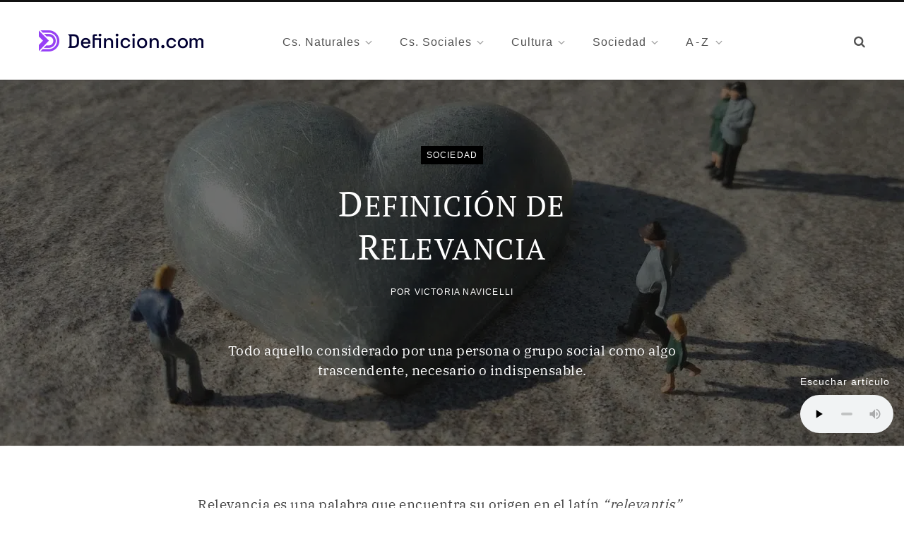

--- FILE ---
content_type: text/html; charset=UTF-8
request_url: https://definicion.com/relevancia/
body_size: 15574
content:
<!DOCTYPE html>
<html lang="es">

<head>

	<meta charset="UTF-8" />
	<meta http-equiv="x-ua-compatible" content="ie=edge" />
	<meta name="viewport" content="width=device-width, initial-scale=1" />
	<link rel="profile" href="https://gmpg.org/xfn/11" />
	
	<link media="all" href="https://definicion.com/wp-content/cache/autoptimize/css/autoptimize_24ffbaa42c2870fcecf23326e5a0e1e7.css" rel="stylesheet"><title>Definición de relevancia. Características, tipos y lo más relevante de la vida</title><link rel="preload" as="font" href="https://definicion.com/wp-content/themes/contentberg/css/icons/fonts/ts-icons.woff2?v1" type="font/woff2" crossorigin="anonymous" />
<meta name='robots' content='max-image-preview:large' />
<style id='wp-img-auto-sizes-contain-inline-css' type='text/css'>
img:is([sizes=auto i],[sizes^="auto," i]){contain-intrinsic-size:3000px 1500px}
/*# sourceURL=wp-img-auto-sizes-contain-inline-css */
</style>




<style id='contentberg-core-inline-css' type='text/css'>
blockquote,
.archive-head .description,
.text,
.post-content,
.entry-content,
.textwidget
 { font-family: "IBM Plex Serif", Georgia, serif; }
.post-title,
.post-title-alt { font-family: "PT Serif", Georgia, serif; }


/*# sourceURL=contentberg-core-inline-css */
</style>



<script type="text/javascript" src="https://definicion.com/wp-includes/js/jquery/jquery.min.js?ver=3.7.1" id="jquery-core-js"></script>


<link rel="canonical" href="https://definicion.com/relevancia/" />
    <link rel="preload" href="https://definicion.com/wp-content/themes/definicion/fonts/ibmplexserif400.woff2" as="font" type="font/woff2" crossorigin="anonymous">
    <link rel="preload" href="https://definicion.com/wp-content/themes/definicion/fonts/ibmplexserif700.woff2" as="font" type="font/woff2" crossorigin="anonymous">
    <link rel="preload" href="https://definicion.com/wp-content/themes/definicion/fonts/ptserif400.woff2" as="font" type="font/woff2" crossorigin="anonymous">
    <meta name="description" content="Todo aquello considerado por una persona o grupo social como algo trascendente, necesario o indispensable." />
<script>var Sphere_Plugin = {"ajaxurl":"https:\/\/definicion.com\/wp-admin\/admin-ajax.php"};</script>
		<script>
		var BunyadSchemeKey = 'bunyad-scheme';
		(() => {
			const d = document.documentElement;
			const c = d.classList;
			var scheme = localStorage.getItem(BunyadSchemeKey);
			
			if (scheme) {
				d.dataset.origClass = c;
				scheme === 'dark' ? c.remove('s-light', 'site-s-light') : c.remove('s-dark', 'site-s-dark');
				c.add('site-s-' + scheme, 's-' + scheme);
			}
		})();
		</script>
		<link rel="preconnect dns-prefetch" href="https://www.googletagmanager.com">

<!-- Google tag (gtag.js) -->
<script async src="https://www.googletagmanager.com/gtag/js?id=G-K2S7Y3NRG7"></script>
<script>
  window.dataLayer = window.dataLayer || [];
  function gtag(){dataLayer.push(arguments);}
  gtag('js', new Date());

  gtag('config', 'G-K2S7Y3NRG7');
</script>

        <script async src="https://definicion.com/wp-content/cache/autoptimize/js/autoptimize_single_653174a7964a92be57c42016461d1bcf.js"></script>
<link rel="icon" href="https://definicion.com/wp-content/uploads/2021/11/cropped-favicon-big-150x150.png" sizes="32x32" />
<link rel="icon" href="https://definicion.com/wp-content/uploads/2021/11/cropped-favicon-big-300x300.png" sizes="192x192" />
<link rel="apple-touch-icon" href="https://definicion.com/wp-content/uploads/2021/11/cropped-favicon-big-300x300.png" />
<meta name="msapplication-TileImage" content="https://definicion.com/wp-content/uploads/2021/11/cropped-favicon-big-300x300.png" />

<style id='wp-block-heading-inline-css' type='text/css'>
h1:where(.wp-block-heading).has-background,h2:where(.wp-block-heading).has-background,h3:where(.wp-block-heading).has-background,h4:where(.wp-block-heading).has-background,h5:where(.wp-block-heading).has-background,h6:where(.wp-block-heading).has-background{padding:1.25em 2.375em}h1.has-text-align-left[style*=writing-mode]:where([style*=vertical-lr]),h1.has-text-align-right[style*=writing-mode]:where([style*=vertical-rl]),h2.has-text-align-left[style*=writing-mode]:where([style*=vertical-lr]),h2.has-text-align-right[style*=writing-mode]:where([style*=vertical-rl]),h3.has-text-align-left[style*=writing-mode]:where([style*=vertical-lr]),h3.has-text-align-right[style*=writing-mode]:where([style*=vertical-rl]),h4.has-text-align-left[style*=writing-mode]:where([style*=vertical-lr]),h4.has-text-align-right[style*=writing-mode]:where([style*=vertical-rl]),h5.has-text-align-left[style*=writing-mode]:where([style*=vertical-lr]),h5.has-text-align-right[style*=writing-mode]:where([style*=vertical-rl]),h6.has-text-align-left[style*=writing-mode]:where([style*=vertical-lr]),h6.has-text-align-right[style*=writing-mode]:where([style*=vertical-rl]){rotate:180deg}
/*# sourceURL=https://definicion.com/wp-includes/blocks/heading/style.min.css */
</style>
<style id='wp-block-image-inline-css' type='text/css'>
.wp-block-image>a,.wp-block-image>figure>a{display:inline-block}.wp-block-image img{box-sizing:border-box;height:auto;max-width:100%;vertical-align:bottom}@media not (prefers-reduced-motion){.wp-block-image img.hide{visibility:hidden}.wp-block-image img.show{animation:show-content-image .4s}}.wp-block-image[style*=border-radius] img,.wp-block-image[style*=border-radius]>a{border-radius:inherit}.wp-block-image.has-custom-border img{box-sizing:border-box}.wp-block-image.aligncenter{text-align:center}.wp-block-image.alignfull>a,.wp-block-image.alignwide>a{width:100%}.wp-block-image.alignfull img,.wp-block-image.alignwide img{height:auto;width:100%}.wp-block-image .aligncenter,.wp-block-image .alignleft,.wp-block-image .alignright,.wp-block-image.aligncenter,.wp-block-image.alignleft,.wp-block-image.alignright{display:table}.wp-block-image .aligncenter>figcaption,.wp-block-image .alignleft>figcaption,.wp-block-image .alignright>figcaption,.wp-block-image.aligncenter>figcaption,.wp-block-image.alignleft>figcaption,.wp-block-image.alignright>figcaption{caption-side:bottom;display:table-caption}.wp-block-image .alignleft{float:left;margin:.5em 1em .5em 0}.wp-block-image .alignright{float:right;margin:.5em 0 .5em 1em}.wp-block-image .aligncenter{margin-left:auto;margin-right:auto}.wp-block-image :where(figcaption){margin-bottom:1em;margin-top:.5em}.wp-block-image.is-style-circle-mask img{border-radius:9999px}@supports ((-webkit-mask-image:none) or (mask-image:none)) or (-webkit-mask-image:none){.wp-block-image.is-style-circle-mask img{border-radius:0;-webkit-mask-image:url('data:image/svg+xml;utf8,<svg viewBox="0 0 100 100" xmlns="http://www.w3.org/2000/svg"><circle cx="50" cy="50" r="50"/></svg>');mask-image:url('data:image/svg+xml;utf8,<svg viewBox="0 0 100 100" xmlns="http://www.w3.org/2000/svg"><circle cx="50" cy="50" r="50"/></svg>');mask-mode:alpha;-webkit-mask-position:center;mask-position:center;-webkit-mask-repeat:no-repeat;mask-repeat:no-repeat;-webkit-mask-size:contain;mask-size:contain}}:root :where(.wp-block-image.is-style-rounded img,.wp-block-image .is-style-rounded img){border-radius:9999px}.wp-block-image figure{margin:0}.wp-lightbox-container{display:flex;flex-direction:column;position:relative}.wp-lightbox-container img{cursor:zoom-in}.wp-lightbox-container img:hover+button{opacity:1}.wp-lightbox-container button{align-items:center;backdrop-filter:blur(16px) saturate(180%);background-color:#5a5a5a40;border:none;border-radius:4px;cursor:zoom-in;display:flex;height:20px;justify-content:center;opacity:0;padding:0;position:absolute;right:16px;text-align:center;top:16px;width:20px;z-index:100}@media not (prefers-reduced-motion){.wp-lightbox-container button{transition:opacity .2s ease}}.wp-lightbox-container button:focus-visible{outline:3px auto #5a5a5a40;outline:3px auto -webkit-focus-ring-color;outline-offset:3px}.wp-lightbox-container button:hover{cursor:pointer;opacity:1}.wp-lightbox-container button:focus{opacity:1}.wp-lightbox-container button:focus,.wp-lightbox-container button:hover,.wp-lightbox-container button:not(:hover):not(:active):not(.has-background){background-color:#5a5a5a40;border:none}.wp-lightbox-overlay{box-sizing:border-box;cursor:zoom-out;height:100vh;left:0;overflow:hidden;position:fixed;top:0;visibility:hidden;width:100%;z-index:100000}.wp-lightbox-overlay .close-button{align-items:center;cursor:pointer;display:flex;justify-content:center;min-height:40px;min-width:40px;padding:0;position:absolute;right:calc(env(safe-area-inset-right) + 16px);top:calc(env(safe-area-inset-top) + 16px);z-index:5000000}.wp-lightbox-overlay .close-button:focus,.wp-lightbox-overlay .close-button:hover,.wp-lightbox-overlay .close-button:not(:hover):not(:active):not(.has-background){background:none;border:none}.wp-lightbox-overlay .lightbox-image-container{height:var(--wp--lightbox-container-height);left:50%;overflow:hidden;position:absolute;top:50%;transform:translate(-50%,-50%);transform-origin:top left;width:var(--wp--lightbox-container-width);z-index:9999999999}.wp-lightbox-overlay .wp-block-image{align-items:center;box-sizing:border-box;display:flex;height:100%;justify-content:center;margin:0;position:relative;transform-origin:0 0;width:100%;z-index:3000000}.wp-lightbox-overlay .wp-block-image img{height:var(--wp--lightbox-image-height);min-height:var(--wp--lightbox-image-height);min-width:var(--wp--lightbox-image-width);width:var(--wp--lightbox-image-width)}.wp-lightbox-overlay .wp-block-image figcaption{display:none}.wp-lightbox-overlay button{background:none;border:none}.wp-lightbox-overlay .scrim{background-color:#fff;height:100%;opacity:.9;position:absolute;width:100%;z-index:2000000}.wp-lightbox-overlay.active{visibility:visible}@media not (prefers-reduced-motion){.wp-lightbox-overlay.active{animation:turn-on-visibility .25s both}.wp-lightbox-overlay.active img{animation:turn-on-visibility .35s both}.wp-lightbox-overlay.show-closing-animation:not(.active){animation:turn-off-visibility .35s both}.wp-lightbox-overlay.show-closing-animation:not(.active) img{animation:turn-off-visibility .25s both}.wp-lightbox-overlay.zoom.active{animation:none;opacity:1;visibility:visible}.wp-lightbox-overlay.zoom.active .lightbox-image-container{animation:lightbox-zoom-in .4s}.wp-lightbox-overlay.zoom.active .lightbox-image-container img{animation:none}.wp-lightbox-overlay.zoom.active .scrim{animation:turn-on-visibility .4s forwards}.wp-lightbox-overlay.zoom.show-closing-animation:not(.active){animation:none}.wp-lightbox-overlay.zoom.show-closing-animation:not(.active) .lightbox-image-container{animation:lightbox-zoom-out .4s}.wp-lightbox-overlay.zoom.show-closing-animation:not(.active) .lightbox-image-container img{animation:none}.wp-lightbox-overlay.zoom.show-closing-animation:not(.active) .scrim{animation:turn-off-visibility .4s forwards}}@keyframes show-content-image{0%{visibility:hidden}99%{visibility:hidden}to{visibility:visible}}@keyframes turn-on-visibility{0%{opacity:0}to{opacity:1}}@keyframes turn-off-visibility{0%{opacity:1;visibility:visible}99%{opacity:0;visibility:visible}to{opacity:0;visibility:hidden}}@keyframes lightbox-zoom-in{0%{transform:translate(calc((-100vw + var(--wp--lightbox-scrollbar-width))/2 + var(--wp--lightbox-initial-left-position)),calc(-50vh + var(--wp--lightbox-initial-top-position))) scale(var(--wp--lightbox-scale))}to{transform:translate(-50%,-50%) scale(1)}}@keyframes lightbox-zoom-out{0%{transform:translate(-50%,-50%) scale(1);visibility:visible}99%{visibility:visible}to{transform:translate(calc((-100vw + var(--wp--lightbox-scrollbar-width))/2 + var(--wp--lightbox-initial-left-position)),calc(-50vh + var(--wp--lightbox-initial-top-position))) scale(var(--wp--lightbox-scale));visibility:hidden}}
/*# sourceURL=https://definicion.com/wp-includes/blocks/image/style.min.css */
</style>
<style id='wp-block-list-inline-css' type='text/css'>
ol,ul{box-sizing:border-box}:root :where(.wp-block-list.has-background){padding:1.25em 2.375em}
/*# sourceURL=https://definicion.com/wp-includes/blocks/list/style.min.css */
</style>
<style id='wp-block-paragraph-inline-css' type='text/css'>
.is-small-text{font-size:.875em}.is-regular-text{font-size:1em}.is-large-text{font-size:2.25em}.is-larger-text{font-size:3em}.has-drop-cap:not(:focus):first-letter{float:left;font-size:8.4em;font-style:normal;font-weight:100;line-height:.68;margin:.05em .1em 0 0;text-transform:uppercase}body.rtl .has-drop-cap:not(:focus):first-letter{float:none;margin-left:.1em}p.has-drop-cap.has-background{overflow:hidden}:root :where(p.has-background){padding:1.25em 2.375em}:where(p.has-text-color:not(.has-link-color)) a{color:inherit}p.has-text-align-left[style*="writing-mode:vertical-lr"],p.has-text-align-right[style*="writing-mode:vertical-rl"]{rotate:180deg}
/*# sourceURL=https://definicion.com/wp-includes/blocks/paragraph/style.min.css */
</style>
<style id='global-styles-inline-css' type='text/css'>
:root{--wp--preset--aspect-ratio--square: 1;--wp--preset--aspect-ratio--4-3: 4/3;--wp--preset--aspect-ratio--3-4: 3/4;--wp--preset--aspect-ratio--3-2: 3/2;--wp--preset--aspect-ratio--2-3: 2/3;--wp--preset--aspect-ratio--16-9: 16/9;--wp--preset--aspect-ratio--9-16: 9/16;--wp--preset--color--black: #000000;--wp--preset--color--cyan-bluish-gray: #abb8c3;--wp--preset--color--white: #ffffff;--wp--preset--color--pale-pink: #f78da7;--wp--preset--color--vivid-red: #cf2e2e;--wp--preset--color--luminous-vivid-orange: #ff6900;--wp--preset--color--luminous-vivid-amber: #fcb900;--wp--preset--color--light-green-cyan: #7bdcb5;--wp--preset--color--vivid-green-cyan: #00d084;--wp--preset--color--pale-cyan-blue: #8ed1fc;--wp--preset--color--vivid-cyan-blue: #0693e3;--wp--preset--color--vivid-purple: #9b51e0;--wp--preset--gradient--vivid-cyan-blue-to-vivid-purple: linear-gradient(135deg,rgb(6,147,227) 0%,rgb(155,81,224) 100%);--wp--preset--gradient--light-green-cyan-to-vivid-green-cyan: linear-gradient(135deg,rgb(122,220,180) 0%,rgb(0,208,130) 100%);--wp--preset--gradient--luminous-vivid-amber-to-luminous-vivid-orange: linear-gradient(135deg,rgb(252,185,0) 0%,rgb(255,105,0) 100%);--wp--preset--gradient--luminous-vivid-orange-to-vivid-red: linear-gradient(135deg,rgb(255,105,0) 0%,rgb(207,46,46) 100%);--wp--preset--gradient--very-light-gray-to-cyan-bluish-gray: linear-gradient(135deg,rgb(238,238,238) 0%,rgb(169,184,195) 100%);--wp--preset--gradient--cool-to-warm-spectrum: linear-gradient(135deg,rgb(74,234,220) 0%,rgb(151,120,209) 20%,rgb(207,42,186) 40%,rgb(238,44,130) 60%,rgb(251,105,98) 80%,rgb(254,248,76) 100%);--wp--preset--gradient--blush-light-purple: linear-gradient(135deg,rgb(255,206,236) 0%,rgb(152,150,240) 100%);--wp--preset--gradient--blush-bordeaux: linear-gradient(135deg,rgb(254,205,165) 0%,rgb(254,45,45) 50%,rgb(107,0,62) 100%);--wp--preset--gradient--luminous-dusk: linear-gradient(135deg,rgb(255,203,112) 0%,rgb(199,81,192) 50%,rgb(65,88,208) 100%);--wp--preset--gradient--pale-ocean: linear-gradient(135deg,rgb(255,245,203) 0%,rgb(182,227,212) 50%,rgb(51,167,181) 100%);--wp--preset--gradient--electric-grass: linear-gradient(135deg,rgb(202,248,128) 0%,rgb(113,206,126) 100%);--wp--preset--gradient--midnight: linear-gradient(135deg,rgb(2,3,129) 0%,rgb(40,116,252) 100%);--wp--preset--font-size--small: 13px;--wp--preset--font-size--medium: 20px;--wp--preset--font-size--large: 36px;--wp--preset--font-size--x-large: 42px;--wp--preset--spacing--20: 0.44rem;--wp--preset--spacing--30: 0.67rem;--wp--preset--spacing--40: 1rem;--wp--preset--spacing--50: 1.5rem;--wp--preset--spacing--60: 2.25rem;--wp--preset--spacing--70: 3.38rem;--wp--preset--spacing--80: 5.06rem;--wp--preset--shadow--natural: 6px 6px 9px rgba(0, 0, 0, 0.2);--wp--preset--shadow--deep: 12px 12px 50px rgba(0, 0, 0, 0.4);--wp--preset--shadow--sharp: 6px 6px 0px rgba(0, 0, 0, 0.2);--wp--preset--shadow--outlined: 6px 6px 0px -3px rgb(255, 255, 255), 6px 6px rgb(0, 0, 0);--wp--preset--shadow--crisp: 6px 6px 0px rgb(0, 0, 0);}:where(.is-layout-flex){gap: 0.5em;}:where(.is-layout-grid){gap: 0.5em;}body .is-layout-flex{display: flex;}.is-layout-flex{flex-wrap: wrap;align-items: center;}.is-layout-flex > :is(*, div){margin: 0;}body .is-layout-grid{display: grid;}.is-layout-grid > :is(*, div){margin: 0;}:where(.wp-block-columns.is-layout-flex){gap: 2em;}:where(.wp-block-columns.is-layout-grid){gap: 2em;}:where(.wp-block-post-template.is-layout-flex){gap: 1.25em;}:where(.wp-block-post-template.is-layout-grid){gap: 1.25em;}.has-black-color{color: var(--wp--preset--color--black) !important;}.has-cyan-bluish-gray-color{color: var(--wp--preset--color--cyan-bluish-gray) !important;}.has-white-color{color: var(--wp--preset--color--white) !important;}.has-pale-pink-color{color: var(--wp--preset--color--pale-pink) !important;}.has-vivid-red-color{color: var(--wp--preset--color--vivid-red) !important;}.has-luminous-vivid-orange-color{color: var(--wp--preset--color--luminous-vivid-orange) !important;}.has-luminous-vivid-amber-color{color: var(--wp--preset--color--luminous-vivid-amber) !important;}.has-light-green-cyan-color{color: var(--wp--preset--color--light-green-cyan) !important;}.has-vivid-green-cyan-color{color: var(--wp--preset--color--vivid-green-cyan) !important;}.has-pale-cyan-blue-color{color: var(--wp--preset--color--pale-cyan-blue) !important;}.has-vivid-cyan-blue-color{color: var(--wp--preset--color--vivid-cyan-blue) !important;}.has-vivid-purple-color{color: var(--wp--preset--color--vivid-purple) !important;}.has-black-background-color{background-color: var(--wp--preset--color--black) !important;}.has-cyan-bluish-gray-background-color{background-color: var(--wp--preset--color--cyan-bluish-gray) !important;}.has-white-background-color{background-color: var(--wp--preset--color--white) !important;}.has-pale-pink-background-color{background-color: var(--wp--preset--color--pale-pink) !important;}.has-vivid-red-background-color{background-color: var(--wp--preset--color--vivid-red) !important;}.has-luminous-vivid-orange-background-color{background-color: var(--wp--preset--color--luminous-vivid-orange) !important;}.has-luminous-vivid-amber-background-color{background-color: var(--wp--preset--color--luminous-vivid-amber) !important;}.has-light-green-cyan-background-color{background-color: var(--wp--preset--color--light-green-cyan) !important;}.has-vivid-green-cyan-background-color{background-color: var(--wp--preset--color--vivid-green-cyan) !important;}.has-pale-cyan-blue-background-color{background-color: var(--wp--preset--color--pale-cyan-blue) !important;}.has-vivid-cyan-blue-background-color{background-color: var(--wp--preset--color--vivid-cyan-blue) !important;}.has-vivid-purple-background-color{background-color: var(--wp--preset--color--vivid-purple) !important;}.has-black-border-color{border-color: var(--wp--preset--color--black) !important;}.has-cyan-bluish-gray-border-color{border-color: var(--wp--preset--color--cyan-bluish-gray) !important;}.has-white-border-color{border-color: var(--wp--preset--color--white) !important;}.has-pale-pink-border-color{border-color: var(--wp--preset--color--pale-pink) !important;}.has-vivid-red-border-color{border-color: var(--wp--preset--color--vivid-red) !important;}.has-luminous-vivid-orange-border-color{border-color: var(--wp--preset--color--luminous-vivid-orange) !important;}.has-luminous-vivid-amber-border-color{border-color: var(--wp--preset--color--luminous-vivid-amber) !important;}.has-light-green-cyan-border-color{border-color: var(--wp--preset--color--light-green-cyan) !important;}.has-vivid-green-cyan-border-color{border-color: var(--wp--preset--color--vivid-green-cyan) !important;}.has-pale-cyan-blue-border-color{border-color: var(--wp--preset--color--pale-cyan-blue) !important;}.has-vivid-cyan-blue-border-color{border-color: var(--wp--preset--color--vivid-cyan-blue) !important;}.has-vivid-purple-border-color{border-color: var(--wp--preset--color--vivid-purple) !important;}.has-vivid-cyan-blue-to-vivid-purple-gradient-background{background: var(--wp--preset--gradient--vivid-cyan-blue-to-vivid-purple) !important;}.has-light-green-cyan-to-vivid-green-cyan-gradient-background{background: var(--wp--preset--gradient--light-green-cyan-to-vivid-green-cyan) !important;}.has-luminous-vivid-amber-to-luminous-vivid-orange-gradient-background{background: var(--wp--preset--gradient--luminous-vivid-amber-to-luminous-vivid-orange) !important;}.has-luminous-vivid-orange-to-vivid-red-gradient-background{background: var(--wp--preset--gradient--luminous-vivid-orange-to-vivid-red) !important;}.has-very-light-gray-to-cyan-bluish-gray-gradient-background{background: var(--wp--preset--gradient--very-light-gray-to-cyan-bluish-gray) !important;}.has-cool-to-warm-spectrum-gradient-background{background: var(--wp--preset--gradient--cool-to-warm-spectrum) !important;}.has-blush-light-purple-gradient-background{background: var(--wp--preset--gradient--blush-light-purple) !important;}.has-blush-bordeaux-gradient-background{background: var(--wp--preset--gradient--blush-bordeaux) !important;}.has-luminous-dusk-gradient-background{background: var(--wp--preset--gradient--luminous-dusk) !important;}.has-pale-ocean-gradient-background{background: var(--wp--preset--gradient--pale-ocean) !important;}.has-electric-grass-gradient-background{background: var(--wp--preset--gradient--electric-grass) !important;}.has-midnight-gradient-background{background: var(--wp--preset--gradient--midnight) !important;}.has-small-font-size{font-size: var(--wp--preset--font-size--small) !important;}.has-medium-font-size{font-size: var(--wp--preset--font-size--medium) !important;}.has-large-font-size{font-size: var(--wp--preset--font-size--large) !important;}.has-x-large-font-size{font-size: var(--wp--preset--font-size--x-large) !important;}
/*# sourceURL=global-styles-inline-css */
</style>
</head>

<body class="wp-singular post-template-default single single-post postid-60608 single-format-standard wp-theme-contentberg wp-child-theme-definicion no-sidebar lazy-normal layout-creative has-lb">



<div class="main-wrap">

	
		
		
<header id="main-head" class="main-head head-nav-below has-search-modal simple simple-boxed">

	<div class="inner inner-head" data-sticky-bar="smart">
	
		<div class="wrap cf wrap-head">
		
			<div class="left-contain">
				<span class="mobile-nav"><i class="tsi tsi-bars"></i></span>	
			
					<div class="title ts-logo">
		
		<a href="https://definicion.com/" title="Definicion.com" rel="home">
		
					
			<img class="mobile-logo logo-image" src="https://definicion.com/wp-content/uploads/2021/11/logo-retina.png.webp" width="233" height="30" alt="Definicion.com"/>
			
			<img src="https://definicion.com/wp-content/uploads/2021/11/logo-retina.png.webp" class="logo-image" alt="Definicion.com" />

				
		</a>
	
	</div>			
			</div>
				
				
			<div class="navigation-wrap inline">
								
				<nav class="navigation inline simple light" data-sticky-bar="smart">
					<div class="menu-main-menu-container"><ul id="menu-main-menu" class="menu"><li id="menu-item-3672" class="menu-item menu-item-type-taxonomy menu-item-object-category menu-item-has-children menu-cat-47 menu-item-3672"><a href="https://definicion.com/categoria/cs-naturales/"><span>Cs. Naturales</span></a>
<ul class="sub-menu">
	<li id="menu-item-3673" class="menu-item menu-item-type-taxonomy menu-item-object-category menu-cat-48 menu-item-3673"><a href="https://definicion.com/categoria/cs-naturales/anatomia/"><span>Anatomía</span></a></li>
	<li id="menu-item-3674" class="menu-item menu-item-type-taxonomy menu-item-object-category menu-cat-51 menu-item-3674"><a href="https://definicion.com/categoria/cs-naturales/astronomia/"><span>Astronomía</span></a></li>
	<li id="menu-item-3675" class="menu-item menu-item-type-taxonomy menu-item-object-category menu-cat-52 menu-item-3675"><a href="https://definicion.com/categoria/cs-naturales/biologia/"><span>Biología</span></a></li>
	<li id="menu-item-3676" class="menu-item menu-item-type-taxonomy menu-item-object-category menu-cat-49 menu-item-3676"><a href="https://definicion.com/categoria/cs-naturales/fauna/"><span>Fauna</span></a></li>
	<li id="menu-item-3677" class="menu-item menu-item-type-taxonomy menu-item-object-category menu-cat-53 menu-item-3677"><a href="https://definicion.com/categoria/cs-naturales/fisica/"><span>Física</span></a></li>
	<li id="menu-item-3678" class="menu-item menu-item-type-taxonomy menu-item-object-category menu-cat-50 menu-item-3678"><a href="https://definicion.com/categoria/cs-naturales/flora/"><span>Flora</span></a></li>
	<li id="menu-item-3679" class="menu-item menu-item-type-taxonomy menu-item-object-category menu-cat-54 menu-item-3679"><a href="https://definicion.com/categoria/cs-naturales/geologia/"><span>Geología</span></a></li>
	<li id="menu-item-3680" class="menu-item menu-item-type-taxonomy menu-item-object-category menu-cat-55 menu-item-3680"><a href="https://definicion.com/categoria/cs-naturales/matematica/"><span>Matemática</span></a></li>
	<li id="menu-item-3681" class="menu-item menu-item-type-taxonomy menu-item-object-category menu-cat-56 menu-item-3681"><a href="https://definicion.com/categoria/cs-naturales/quimica/"><span>Química</span></a></li>
</ul>
</li>
<li id="menu-item-3682" class="menu-item menu-item-type-taxonomy menu-item-object-category menu-item-has-children menu-cat-57 menu-item-3682"><a href="https://definicion.com/categoria/cs-sociales/"><span>Cs. Sociales</span></a>
<ul class="sub-menu">
	<li id="menu-item-3683" class="menu-item menu-item-type-taxonomy menu-item-object-category menu-cat-58 menu-item-3683"><a href="https://definicion.com/categoria/cs-sociales/antropologia/"><span>Antropología</span></a></li>
	<li id="menu-item-3684" class="menu-item menu-item-type-taxonomy menu-item-object-category menu-cat-59 menu-item-3684"><a href="https://definicion.com/categoria/cs-sociales/derecho/"><span>Derecho</span></a></li>
	<li id="menu-item-3685" class="menu-item menu-item-type-taxonomy menu-item-object-category menu-cat-60 menu-item-3685"><a href="https://definicion.com/categoria/cs-sociales/educacion/"><span>Educación</span></a></li>
	<li id="menu-item-3686" class="menu-item menu-item-type-taxonomy menu-item-object-category menu-cat-61 menu-item-3686"><a href="https://definicion.com/categoria/cs-sociales/filosofia/"><span>Filosofía</span></a></li>
	<li id="menu-item-3687" class="menu-item menu-item-type-taxonomy menu-item-object-category menu-cat-62 menu-item-3687"><a href="https://definicion.com/categoria/cs-sociales/geografia/"><span>Geografía</span></a></li>
	<li id="menu-item-3688" class="menu-item menu-item-type-taxonomy menu-item-object-category menu-cat-63 menu-item-3688"><a href="https://definicion.com/categoria/cs-sociales/historia/"><span>Historia</span></a></li>
	<li id="menu-item-3689" class="menu-item menu-item-type-taxonomy menu-item-object-category menu-cat-64 menu-item-3689"><a href="https://definicion.com/categoria/cs-sociales/sociologia/"><span>Sociología</span></a></li>
</ul>
</li>
<li id="menu-item-3690" class="menu-item menu-item-type-taxonomy menu-item-object-category menu-item-has-children menu-cat-27 menu-item-3690"><a href="https://definicion.com/categoria/cultura/"><span>Cultura</span></a>
<ul class="sub-menu">
	<li id="menu-item-3691" class="menu-item menu-item-type-taxonomy menu-item-object-category menu-cat-28 menu-item-3691"><a href="https://definicion.com/categoria/cultura/arquitectura/"><span>Arquitectura</span></a></li>
	<li id="menu-item-3692" class="menu-item menu-item-type-taxonomy menu-item-object-category menu-cat-29 menu-item-3692"><a href="https://definicion.com/categoria/cultura/arte/"><span>Arte</span></a></li>
	<li id="menu-item-3693" class="menu-item menu-item-type-taxonomy menu-item-object-category menu-cat-30 menu-item-3693"><a href="https://definicion.com/categoria/cultura/cultura-general/"><span>Cultura general</span></a></li>
	<li id="menu-item-3694" class="menu-item menu-item-type-taxonomy menu-item-object-category menu-cat-35 menu-item-3694"><a href="https://definicion.com/categoria/cultura/diseno/"><span>Diseño</span></a></li>
	<li id="menu-item-3695" class="menu-item menu-item-type-taxonomy menu-item-object-category menu-cat-31 menu-item-3695"><a href="https://definicion.com/categoria/cultura/lengua/"><span>Lengua</span></a></li>
	<li id="menu-item-3696" class="menu-item menu-item-type-taxonomy menu-item-object-category menu-cat-32 menu-item-3696"><a href="https://definicion.com/categoria/cultura/literatura/"><span>Literatura</span></a></li>
	<li id="menu-item-3697" class="menu-item menu-item-type-taxonomy menu-item-object-category menu-cat-33 menu-item-3697"><a href="https://definicion.com/categoria/cultura/mitologia/"><span>Mitología</span></a></li>
	<li id="menu-item-3698" class="menu-item menu-item-type-taxonomy menu-item-object-category menu-cat-34 menu-item-3698"><a href="https://definicion.com/categoria/cultura/musica/"><span>Música</span></a></li>
</ul>
</li>
<li id="menu-item-3699" class="menu-item menu-item-type-taxonomy menu-item-object-category current-post-ancestor current-menu-parent current-post-parent menu-item-has-children menu-cat-36 menu-item-3699"><a href="https://definicion.com/categoria/sociedad/"><span>Sociedad</span></a>
<ul class="sub-menu">
	<li id="menu-item-4330" class="menu-item menu-item-type-taxonomy menu-item-object-category menu-cat-79 menu-item-4330"><a href="https://definicion.com/categoria/sociedad/alimentacion/"><span>Alimentación</span></a></li>
	<li id="menu-item-3700" class="menu-item menu-item-type-taxonomy menu-item-object-category menu-cat-38 menu-item-3700"><a href="https://definicion.com/categoria/sociedad/deporte/"><span>Deporte</span></a></li>
	<li id="menu-item-3701" class="menu-item menu-item-type-taxonomy menu-item-object-category menu-cat-44 menu-item-3701"><a href="https://definicion.com/categoria/sociedad/ecologia/"><span>Ecología</span></a></li>
	<li id="menu-item-3702" class="menu-item menu-item-type-taxonomy menu-item-object-category menu-cat-39 menu-item-3702"><a href="https://definicion.com/categoria/sociedad/economia/"><span>Economía</span></a></li>
	<li id="menu-item-3703" class="menu-item menu-item-type-taxonomy menu-item-object-category menu-cat-46 menu-item-3703"><a href="https://definicion.com/categoria/sociedad/entretenimiento/"><span>Entretenimiento</span></a></li>
	<li id="menu-item-3704" class="menu-item menu-item-type-taxonomy menu-item-object-category menu-cat-37 menu-item-3704"><a href="https://definicion.com/categoria/sociedad/espiritualidad/"><span>Espiritualidad</span></a></li>
	<li id="menu-item-3705" class="menu-item menu-item-type-taxonomy menu-item-object-category menu-cat-65 menu-item-3705"><a href="https://definicion.com/categoria/sociedad/laboral/"><span>Laboral</span></a></li>
	<li id="menu-item-3706" class="menu-item menu-item-type-taxonomy menu-item-object-category menu-cat-45 menu-item-3706"><a href="https://definicion.com/categoria/sociedad/politica/"><span>Política</span></a></li>
	<li id="menu-item-3707" class="menu-item menu-item-type-taxonomy menu-item-object-category menu-cat-41 menu-item-3707"><a href="https://definicion.com/categoria/sociedad/psicologia/"><span>Psicología</span></a></li>
	<li id="menu-item-3708" class="menu-item menu-item-type-taxonomy menu-item-object-category menu-cat-42 menu-item-3708"><a href="https://definicion.com/categoria/sociedad/salud/"><span>Salud</span></a></li>
	<li id="menu-item-3709" class="menu-item menu-item-type-taxonomy menu-item-object-category menu-cat-40 menu-item-3709"><a href="https://definicion.com/categoria/sociedad/tecnologia/"><span>Tecnología</span></a></li>
	<li id="menu-item-3710" class="menu-item menu-item-type-taxonomy menu-item-object-category menu-cat-43 menu-item-3710"><a href="https://definicion.com/categoria/sociedad/valores/"><span>Valores</span></a></li>
</ul>
</li>
<li id="menu-item-3804" class="menu-item menu-item-type-custom menu-item-object-custom menu-item-has-children menu-item-3804"><a href="#"><span>A-Z</span></a>
<ul class="sub-menu">
	<li id="menu-item-3805" class="menu-item menu-item-type-custom menu-item-object-custom menu-item-has-children menu-item-3805"><a href="#"><span>A-I</span></a>
	<ul class="sub-menu">
		<li id="menu-item-3809" class="menu-item menu-item-type-custom menu-item-object-custom menu-item-3809"><a href="https://definicion.com/a-letra/"><span>A</span></a></li>
		<li id="menu-item-3810" class="menu-item menu-item-type-custom menu-item-object-custom menu-item-3810"><a href="https://definicion.com/b-letra/"><span>B</span></a></li>
		<li id="menu-item-3811" class="menu-item menu-item-type-custom menu-item-object-custom menu-item-3811"><a href="https://definicion.com/c-letra/"><span>C</span></a></li>
		<li id="menu-item-3812" class="menu-item menu-item-type-custom menu-item-object-custom menu-item-3812"><a href="https://definicion.com/d-letra/"><span>D</span></a></li>
		<li id="menu-item-3813" class="menu-item menu-item-type-custom menu-item-object-custom menu-item-3813"><a href="https://definicion.com/e-letra/"><span>E</span></a></li>
		<li id="menu-item-3814" class="menu-item menu-item-type-custom menu-item-object-custom menu-item-3814"><a href="https://definicion.com/f-letra/"><span>F</span></a></li>
		<li id="menu-item-3815" class="menu-item menu-item-type-custom menu-item-object-custom menu-item-3815"><a href="https://definicion.com/g-letra/"><span>G</span></a></li>
		<li id="menu-item-3816" class="menu-item menu-item-type-custom menu-item-object-custom menu-item-3816"><a href="https://definicion.com/h-letra/"><span>H</span></a></li>
		<li id="menu-item-3817" class="menu-item menu-item-type-custom menu-item-object-custom menu-item-3817"><a href="https://definicion.com/i-letra/"><span>I</span></a></li>
	</ul>
</li>
	<li id="menu-item-3818" class="menu-item menu-item-type-custom menu-item-object-custom menu-item-has-children menu-item-3818"><a href="#"><span>J-Q</span></a>
	<ul class="sub-menu">
		<li id="menu-item-3820" class="menu-item menu-item-type-custom menu-item-object-custom menu-item-3820"><a href="https://definicion.com/j-letra/"><span>J</span></a></li>
		<li id="menu-item-3821" class="menu-item menu-item-type-custom menu-item-object-custom menu-item-3821"><a href="https://definicion.com/k-letra/"><span>K</span></a></li>
		<li id="menu-item-3822" class="menu-item menu-item-type-custom menu-item-object-custom menu-item-3822"><a href="https://definicion.com/l-letra/"><span>L</span></a></li>
		<li id="menu-item-3823" class="menu-item menu-item-type-custom menu-item-object-custom menu-item-3823"><a href="https://definicion.com/m-letra/"><span>M</span></a></li>
		<li id="menu-item-3824" class="menu-item menu-item-type-custom menu-item-object-custom menu-item-3824"><a href="https://definicion.com/n-letra/"><span>N</span></a></li>
		<li id="menu-item-3825" class="menu-item menu-item-type-custom menu-item-object-custom menu-item-3825"><a href="https://definicion.com/enie-letra/"><span>Ñ</span></a></li>
		<li id="menu-item-3826" class="menu-item menu-item-type-custom menu-item-object-custom menu-item-3826"><a href="https://definicion.com/o-letra/"><span>O</span></a></li>
		<li id="menu-item-3827" class="menu-item menu-item-type-custom menu-item-object-custom menu-item-3827"><a href="https://definicion.com/p-letra/"><span>P</span></a></li>
		<li id="menu-item-3828" class="menu-item menu-item-type-custom menu-item-object-custom menu-item-3828"><a href="https://definicion.com/q-letra/"><span>Q</span></a></li>
	</ul>
</li>
	<li id="menu-item-3819" class="menu-item menu-item-type-custom menu-item-object-custom menu-item-has-children menu-item-3819"><a href="#"><span>R-Z</span></a>
	<ul class="sub-menu">
		<li id="menu-item-3829" class="menu-item menu-item-type-custom menu-item-object-custom menu-item-3829"><a href="https://definicion.com/r-letra/"><span>R</span></a></li>
		<li id="menu-item-3830" class="menu-item menu-item-type-custom menu-item-object-custom menu-item-3830"><a href="https://definicion.com/s-letra/"><span>S</span></a></li>
		<li id="menu-item-3831" class="menu-item menu-item-type-custom menu-item-object-custom menu-item-3831"><a href="https://definicion.com/t-letra/"><span>T</span></a></li>
		<li id="menu-item-3832" class="menu-item menu-item-type-custom menu-item-object-custom menu-item-3832"><a href="https://definicion.com/u-letra/"><span>U</span></a></li>
		<li id="menu-item-3833" class="menu-item menu-item-type-custom menu-item-object-custom menu-item-3833"><a href="https://definicion.com/v-letra/"><span>V</span></a></li>
		<li id="menu-item-3834" class="menu-item menu-item-type-custom menu-item-object-custom menu-item-3834"><a href="https://definicion.com/w-letra/"><span>W</span></a></li>
		<li id="menu-item-3835" class="menu-item menu-item-type-custom menu-item-object-custom menu-item-3835"><a href="https://definicion.com/x-letra/"><span>X</span></a></li>
		<li id="menu-item-3836" class="menu-item menu-item-type-custom menu-item-object-custom menu-item-3836"><a href="https://definicion.com/y-letra/"><span>Y</span></a></li>
		<li id="menu-item-3837" class="menu-item menu-item-type-custom menu-item-object-custom menu-item-3837"><a href="https://definicion.com/z-letra/"><span>Z</span></a></li>
	</ul>
</li>
</ul>
</li>
</ul></div>				</nav>
				
							</div>
			
			<div class="actions">
			
				
								
								
					<a href="#" title="Buscar" class="search-link"><i class="tsi tsi-search"></i></a>
									
				
							
			</div>

		</div>
	</div>

</header> <!-- .main-head -->	
		
	
<div class="single-creative css-parallax">

	<div class="cf">
		
	<div class="featured">
	
				
					
			<a href="https://definicion.com/wp-content/uploads/2022/11/relevancia.jpg" class="image-link"><img width="1920" height="1280" src="https://definicion.com/wp-content/uploads/2022/11/relevancia.jpg.webp" class="attachment-full size-full wp-post-image" alt="relevancia" title="relevancia" sizes="100vw" decoding="async" fetchpriority="high" srcset="https://definicion.com/wp-content/uploads/2022/11/relevancia.jpg.webp 1920w, https://definicion.com/wp-content/uploads/2022/11/relevancia-600x400.jpg.webp 600w, https://definicion.com/wp-content/uploads/2022/11/relevancia-1280x853.jpg.webp 1280w, https://definicion.com/wp-content/uploads/2022/11/relevancia-270x180.jpg.webp 270w" />			</a>
			
				
		<div class="overlay post-meta the-post-meta">
		
			<span class="post-cat">					
		<a href="https://definicion.com/categoria/sociedad/" class="category">Sociedad</a>

		</span>
			
			<h1 class="post-title">Definici&oacute;n de <span class="post-title-def">relevancia</span></h1> 

			<span class="post-by meta-item">Por 
				<span>Victoria Navicelli</span>
			</span>

						
			<span class="introdef">Todo aquello considerado por una persona o grupo social como algo trascendente, necesario o indispensable.</span></div>
        
        <style>
        tr:nth-child(2n+1) td {background:transparent}
        #audio-div {position: absolute;	bottom: 0;	right: 0;color: #fff;z-index:3;letter-spacing:1px}
        #amazon-polly-audio-tab {border:0}
        #escuchar {vertical-align: super;}
        @media only screen and (max-width: 768px) {
            #audio-div {position: relative;color:#000}
            
            #post-60608 {margin-top:120px}
            .margincero{margin-top:0px !important}
            }
        
        .sticky-audio{position:-webkit-sticky !important; position:fixed !important; bottom:0 !important;left:0 !important;z-index:99 !important;width:50%}
</style>
        <script>
          function change_css(){
           //alert("hola"); 
           document.getElementById("audio-div").classList.add("sticky-audio");
           document.getElementById("escuchar").style.display = "none";
           document.getElementById("post-60608").classList.add("margincero");
       
      
        }
</script>
 <div id="audio-div">
        <table id="amazon-polly-audio-table">
						<tr>
						<td id="amazon-polly-audio-tab">
							<div id="amazon-ai-player-label"></div>
							<div id="amazon-ai-player-container"> <span id="escuchar">Escuchar art&iacute;culo</span> 
			<audio onplay="change_css();" class="amazon-ai-player" id="amazon-ai-player" preload="none" controls controlsList="nodownload" >
				<source type="audio/mpeg" src="https://s3.us-east-1.amazonaws.com/audio-for-wordpress-285391589698f179acccf1067e091fae1f73e11e/2022/11/amazon_polly_60608.mp3?version=1672930818">
			</audio>
		</div>
							<div id="amazon-polly-subscribe-tab"></div>
							<div id="amazon-polly-by-tab"></div>
						</td>
						</tr>
					</table>
                    </div>
                    <div style="clear:both"></div>
                    			
		
		
	</div>	</div>
	
	<div class="main wrap">
	
		<div id="post-60608" class="the-post-modern post-60608 post type-post status-publish format-standard has-post-thumbnail category-sociedad">
	
		<div class="ts-row cf">
			<div class="col-8 main-content cf">
				
				<article class="the-post">
					
								
		
		<div class="post-content description cf entry-content content-spacious-full">


			<p>Relevancia es una palabra que encuentra su origen en el latín <em>“relevantis”</em> cuyo significado es <em>“lo que sobresale”</em>. Asimismo, <strong>refiere a aquello que es <em>“importante”</em> e, incluso, a algo que tiene la capacidad de destacarse por sobre lo demás. </strong>  </p><div class="adx">
        <div id="div-gpt-ad-1693088132074-0" style="min-height: 280px"></div>
        </div>
        
        <p>Este vocablo está compuesto por tres elementos léxicos, los cuales son:  </p><ul class="wp-block-list"><li>El prefijo <em>“re-”</em> que alude a <em>“hacia atrás”</em>. Es una expresión que anuncia que algo se repite o va <em>“de nuevo”</em>.  </li><li>El verbo latino <em>“levare”</em> que significa <em>“levantar”</em>. Es igual a decir que algo se alza o se aligera por el hecho de tomar valor. Este término puede interpretarse, también, como una cosa que tiene la capacidad de <em>“erguirse intensamente”</em>.  </li><li>El sufijo <em>“-nte”</em> que apunta al agente que desarrolla la acción.  </li></ul><p>El término que aquí estamos empezando a estudiar<strong> deriva del verbo relevante, el cual da idea de <em>“sobresaliente”</em>. </strong>Sirve para distinguir a aquello que sobresale por alguna característica propia que le otorga importancia y, por tanto, un alto grado de significación.  </p><p>En este sentido,<strong> lo relevante puede ser muy diverso, puesto que es un aspecto compuesto por una carga valorativa considerable. </strong>Esta misma carga valorativa la genera un sujeto o más al considerar a algo o a alguien como notable, excelente e, incluso, superior.  </p><p>Entonces, <strong>al decir que algo cobra relevancia, estamos refiriéndonos a que resulta fundamental para la vida de un individuo y que, por tanto, es valioso para él.  </strong></p><p>Podemos afirmar que lo relevante (término raíz del vocablo que estamos analizando), refiere a lo substancial y trascendente. Esto puede ser tanto para un solo ser como para una sociedad en general. Además, lo que se ubica como relevante puede ser muy diverso aunque existen aspectos comunes entre los sujetos.  </p><div class="wp-block-image"><figure class="aligncenter size-large"><img decoding="async" width="1280" height="853" src="https://definicion.com/wp-content/uploads/2022/11/relevancia-persona-1280x853.jpg.webp" alt="relevancia persona" class="wp-image-60611" srcset="https://definicion.com/wp-content/uploads/2022/11/relevancia-persona-1280x853.jpg.webp 1280w, https://definicion.com/wp-content/uploads/2022/11/relevancia-persona-600x400.jpg.webp 600w, https://definicion.com/wp-content/uploads/2022/11/relevancia-persona-270x180.jpg.webp 270w, https://definicion.com/wp-content/uploads/2022/11/relevancia-persona.jpg.webp 1920w" sizes="(max-width: 1280px) 100vw, 1280px" /><figcaption class="wp-element-caption">La relevancia toma valor para cada sujeto, siendo importante para uno lo que, tal vez, no lo es para otro. </figcaption></figure></div><div class="listado-temas">
            <h3 class="wp-block-heading">&Iacute;ndice de temas</h3>
    <div class="list-temas">
    <a href="#caracteristicas-de-la-relevancia--"><div class="num-temas">
            <h3>Características de la relevancia  </h3>
        </div></a>
            <a href="#tipos-de-relevancia"><div class="num-temas">
            <h3>Tipos de relevancia</h3>
        </div></a>
            <a href="#las-cosas-mas-relevantes-de-la-vida"><div class="num-temas">
            <h3>Las cosas más relevantes de la vida</h3>
        </div></a>
            
        </div>
</div>

<div class="adx">
<div id="div-gpt-ad-1693088132075-0" style="min-height: 90px"></div>
  </div><h2 id="caracteristicas-de-la-relevancia--">Características de la relevancia  . </h2><p>La relevancia es subjetiva, puesto que<strong> cada persona o sociedad establece lo que es primordial y fundamental para sí. </strong>Esto estará determinado por numerosos factores. Sin embargo, veremos algunas de las características más comunes de este vocablo.  </p><h4 class="wp-block-heading" id="contexto">Contexto. </h4><p>La relevancia está determinada por el contexto, es decir, <strong>lo que es relevante para una persona o grupo social no lo será para otros. </strong>Lo que es relevante <strong>dependerá del valor que la sociedad imprima en eso y, además, del nivel de importancia que tenga.  </strong></p><p>En este sentido, podemos afirmar que la relevancia tiene una doble cualidad: </p><ul class="wp-block-list"><li><strong>Evidente: </strong>es algo que se presenta con mucha claridad y, por tanto, no puede negarse su existencia. En este caso, nos referimos a aquellos <strong>aspectos que no dan paso a la duda sino que, todo lo contrario, se presentan como patentes e indudables.  </strong></li><li><strong><a href="https://definicion.com/subjetivo/">Subjetivo</a></strong>: es todo aquello que<strong> tiene como base los sentimientos y percepciones de una persona o grupo de gente en particular. </strong>En este sentido hablamos de <strong>aspectos que son construidos a partir de juicios de valor y que están cargados de emocionalidad. </strong>Esto provoca que lo relevante sea muy particular. </li></ul><h4 class="wp-block-heading" id="importancia">Importancia. </h4><p>Lo relevante es aquello que se toma como importante, es decir, <strong>se le atribuye un grado de valor que hace que ocupe un lugar sobresaliente. Las cosas toman relevancia cuando se lo otorga una significación no solo vinculada con un contexto determinado sino también por la visibilidad y significación que se le da. </strong>En otras palabras, es algo a lo cual se le imprime razón de ser y, por tanto, es crucial tener en cuenta.  </p><h4 class="wp-block-heading" id="relativo">Relativo. </h4><p><strong>La relevancia es una cuestión subjetiva que está asociada con el contexto en el cual se le imprime valor a algo o a alguien. </strong>Sin embargo, este concepto también puede ser <a href="https://definicion.com/relativo/">relativo</a>, puesto que cada persona, por cuestiones ideológicas, posee la libertad de considerar qué es, o no, relevante.  </p><p>Alguien puede encontrarse en un ámbito en el cual, para el común denominador de la gente, existan aspectos relevantes mientras que para un sujeto en particular lo relevante se manifieste en sentido contrario. Esto se destaca porque <strong>la subjetividad toma aún más valor, pudiendo generar conflictos sociales si es que no se respeta la postura y determinación de cada uno.  </strong></p><figure class="wp-block-image alignwide size-large"><img loading="lazy" decoding="async" width="1280" height="853" src="https://definicion.com/wp-content/uploads/2022/11/relevancia-tiempo-1280x853.jpg.webp" alt="relevancia tiempo" class="wp-image-60612" srcset="https://definicion.com/wp-content/uploads/2022/11/relevancia-tiempo-1280x853.jpg.webp 1280w, https://definicion.com/wp-content/uploads/2022/11/relevancia-tiempo-600x400.jpg.webp 600w, https://definicion.com/wp-content/uploads/2022/11/relevancia-tiempo-270x180.jpg.webp 270w, https://definicion.com/wp-content/uploads/2022/11/relevancia-tiempo.jpg.webp 1920w" sizes="auto, (max-width: 1280px) 100vw, 1280px" /><figcaption class="wp-element-caption">El tiempo es un aspecto crucial en la vida de los sujetos. </figcaption></figure><h2 class="wp-block-heading" id="tipos-de-relevancia">Tipos de relevancia. </h2><p>Veremos una clasificación de la noción que estamos analizando.  </p><h4 class="wp-block-heading" id="relevancia-en-orografia">Relevancia en orografía. </h4><p><strong>La orografía es un tipo de ciencia que estudia y representa el relieve terrestre</strong>. <strong>Es una rama de la geografía que analiza la altura de las montañas en relación con el resto de la superficie y sus características. </strong>Es decir, profundiza en la relevancia del terreno y, por tanto, en aquello que sobresale y se representa en la cartografía de una región.  </p><h4 class="wp-block-heading" id="informacion-relevante">Información relevante. </h4><p>La información relevante es todo mensaje que, por su contenido, resulta necesaria e importante por el valor que posee. Un dato no menor es que <strong>este tipo de noticia hace alusión a aquello que, por diversas razones, podría afectar (positiva o negativamente) a una comunidad o grupo social. </strong>El mensaje, en este marco, cobra valor por su grado de relevancia.  </p><h4 class="wp-block-heading" id="relevancia-de-una-persona">Relevancia de una persona. </h4><p>La relevancia de una persona puede tener diferentes clases de interpretaciones. Veremos dos de ellas.  </p><ol class="wp-block-list" start="1"><li><strong>Aquello que una persona considera importante hacia el afuera</strong>: refiere a todo aquello que un sujeto imprime valor para su vida. Puede tratarse de un trabajo, una pareja, cosas materiales, etc.  </li></ol><ol class="wp-block-list" start="2"><li><strong>Aquello que alguien cree esencial hacia el adentro</strong>: hace alusión a aspectos personales que hacen que un sujeto gane confianza en sí mismo y, por tanto, sienta mayor seguridad.  </li></ol><h4 class="wp-block-heading" id="relevancia-social">Relevancia social. </h4><p>La relevancia social refiere al<strong> grado de importancia que un grupo humano o una población en general le otorga a una idea, un objeto, un ser vivo o a una práctica determinada. </strong>En este sentido, se manifiesta como algo que genera bienestar a dicha sociedad. Esto puede ser muy relativo, sin embargo, es tomado como tal por todos los miembros que componen el conjunto.  </p><p><strong>Supone una valoración social común, puesto que aquello considerado como relevante influye en la sociedad. </strong>Puede tratarse de algo positivo o negativo. Dependiendo del caso y las consecuencias es que los individuos coincidirán en el grado de relevancia. Si algo que se considera relevante es positivo impactará con más emocionalidad. Mientras que, si es negativo, carecerá de relevancia social y, con el tiempo, perderá fuerza hacia el afuera.  </p><h4 class="wp-block-heading" id="relevancia-financiera">Relevancia financiera. </h4><p>La relevancia financiera es un <strong>concepto propio del área contable</strong>. Es un concepto clave especialmente aplicado en el mundo empresarial, ya que permite adecuar el sistema de información y así mejorar la toma de decisiones.  </p><p>Expresado de otro modo, <strong>es una característica cualitativa de la información contable de una compañía u organización que permite reducir la incertidumbre de quien debe gestionar la dirección de dicha entidad.  </strong></p><p>Asimismo, considerar aquello que es más importante y los mecanismos para ponerlo en marcha asegura una toma de decisiones económicas más significativas y, por tanto, permite promover la eficiencia organizacional y motivar a los miembros de la firma.  </p><div class="wp-block-image"><figure class="aligncenter size-large"><img loading="lazy" decoding="async" width="1280" height="853" src="https://definicion.com/wp-content/uploads/2022/11/relevancia-salud-1280x853.jpg.webp" alt="relevancia " class="wp-image-60610" srcset="https://definicion.com/wp-content/uploads/2022/11/relevancia-salud-1280x853.jpg.webp 1280w, https://definicion.com/wp-content/uploads/2022/11/relevancia-salud-600x400.jpg.webp 600w, https://definicion.com/wp-content/uploads/2022/11/relevancia-salud-270x180.jpg.webp 270w, https://definicion.com/wp-content/uploads/2022/11/relevancia-salud.jpg.webp 1920w" sizes="auto, (max-width: 1280px) 100vw, 1280px" /><figcaption class="wp-element-caption">Los temas de salud son relevantes, puesto que se trata de la condición del cuerpo de los seres vivos. </figcaption></figure></div><h2 class="wp-block-heading" id="las-cosas-mas-relevantes-de-la-vida">Las cosas más relevantes de la vida. </h2><p>Aquello que cobra relevancia en la vida dependerá del contexto y del punto de vista evidente y subjetivo de cada sujeto. Sin embargo, <strong>podemos considerar doce aspectos de la existencia en general que son cruciales para tener una experiencia terrenal más segura.  </strong></p><ol class="wp-block-list" start="1"><li>Salud </li></ol><ol class="wp-block-list" start="2"><li>Bienestar  </li></ol><ol class="wp-block-list" start="3"><li>Familia  </li></ol><ol class="wp-block-list" start="4"><li>Amistad </li></ol><ol class="wp-block-list" start="5"><li>Educación  </li></ol><ol class="wp-block-list" start="6"><li>Descanso  </li></ol><ol class="wp-block-list" start="7"><li>Amor </li></ol><ol class="wp-block-list" start="8"><li>Hidratación </li></ol><ol class="wp-block-list" start="9"><li>Buena alimentación  </li></ol><ol class="wp-block-list" start="10"><li>Propósito de vida  </li></ol><ol class="wp-block-list" start="11"><li>Pasión  </li></ol><ol class="wp-block-list" start="12"><li>Tiempo  </li></ol><h3>Citar este art&iacute;culo</h3><p>Navicelli, V. (21 de noviembre de 2022). <em>Definición de relevancia. Características, tipos y lo más relevante de la vida</em>. Definicion.com. https://definicion.com/relevancia/</p><div class="posts-relacionados">

<h3>Ahora sigue con:</h3>
<ul>
<li><a href="https://definicion.com/importancia/">importancia</a></li>
<li><a href="https://definicion.com/interes/">interés</a></li>
<li><a href="https://definicion.com/valor/">valor</a></li>
<li><a href="https://definicion.com/influencia/">influencia</a></li>
<li><a href="https://definicion.com/eficacia/">eficacia</a></li>
<li><a href="https://definicion.com/gravedad/">gravedad</a></li>
<li><a href="https://definicion.com/fuerza/">fuerza</a></li>
<li><a href="https://definicion.com/autoridad/">autoridad</a></li>

</ul>
</div>				
		</div><!-- .post-content -->
		
		<div class="the-post-foot cf">
		
						
			<div class="tag-share cf">
				
				
											<div class="post-share">
					
						
			<div class="post-share-icons cf">
			
				<span class="counters">

													
		<a href="#" class="likes-count tsi tsi-heart-o" data-id="60608" title=""><span class="number">2</span></a>
		
												
				</span>

								
					<a href="https://www.facebook.com/sharer.php?u=https%3A%2F%2Fdefinicion.com%2Frelevancia%2F" class="link facebook" target="_blank" title="Facebook"><i class="tsi tsi-tsi tsi-facebook"></i></a>
						
								
					<a href="https://twitter.com/intent/tweet?url=https%3A%2F%2Fdefinicion.com%2Frelevancia%2F&#038;text=relevancia" class="link twitter" target="_blank" title="Twitter"><i class="tsi tsi-tsi tsi-twitter"></i></a>
						
								
					<a href="https://www.linkedin.com/shareArticle?mini=true&#038;url=https%3A%2F%2Fdefinicion.com%2Frelevancia%2F" class="link linkedin" target="_blank" title="LinkedIn"><i class="tsi tsi-tsi tsi-linkedin"></i></a>
						
								
					<a href="https://pinterest.com/pin/create/button/?url=https%3A%2F%2Fdefinicion.com%2Frelevancia%2F&#038;media=https%3A%2F%2Fdefinicion.com%2Fwp-content%2Fuploads%2F2022%2F11%2Frelevancia.jpg&#038;description=relevancia" class="link pinterest" target="_blank" title="Pinterest"><i class="tsi tsi-pinterest-p"></i></a>
						
									
								
			</div>
			
						
		</div>									
			</div>

			
		</div>
		
				
		
		
<div class="post-nav">


	<div class="post previous cf">
		<a href="https://definicion.com/cuestionario/" title="Post anterior" class="nav-icon">
			<i class="tsi tsi-angle-left"></i>
		</a>
		
		<span class="content">
			
			<a href="https://definicion.com/cuestionario/" class="image-link" rel="previous">
				<img width="300" height="300" src="https://definicion.com/wp-content/uploads/2022/11/cuestionario-300x300.jpg.webp" class="attachment-thumbnail size-thumbnail lazyload wp-post-image" alt="" decoding="async" loading="lazy" />			</a>
			
			<div class="post-meta">
				<span class="label">Post anterior</span>
			
					<div class="post-meta post-meta-b">
		
			
		
					
			
			<h2 class="post-title">
							
					<a href="https://definicion.com/cuestionario/">cuestionario</a>
					
							</h2>
			
				
		<div class="below">
		
						
			
					
		</div>
		
	</div>			</div>
		</span>
	</div>
		
	


	<div class="post next cf">
		<a href="https://definicion.com/decodificacion/" title="Post siguiente" class="nav-icon">
			<i class="tsi tsi-angle-right"></i>
		</a>
		
		<span class="content">
			
			<a href="https://definicion.com/decodificacion/" class="image-link" rel="next">
				<img width="300" height="300" src="https://definicion.com/wp-content/uploads/2022/11/decodificacion-300x300.jpg.webp" class="attachment-thumbnail size-thumbnail lazyload wp-post-image" alt="decodificación" decoding="async" loading="lazy" />			</a>
			
			<div class="post-meta">
				<span class="label">Post siguiente</span>
				
					<div class="post-meta post-meta-b">
		
			
		
					
			
			<h2 class="post-title">
							
					<a href="https://definicion.com/decodificacion/">decodificación</a>
					
							</h2>
			
				
		<div class="below">
		
						
			
					
		</div>
		
	</div>			</div>
		</span>
	</div>
		
	
</div>		
		
		
							
				</article> <!-- .the-post -->
	
			</div>
			
						
		</div> <!-- .ts-row -->
		
		</div>
	</div> <!-- .wrap -->

</div>


	
	
	<footer class="main-footer dark bold">
		
				
		
				
		

				
		<section class="lower-footer cf">
			<div class="wrap">
			
				<ul class="social-icons">
					
							
				</ul>

			
				                
                
                <a href="https://definicion.com/"><img class=" lazyload" src="data:image/svg+xml,%3Csvg%20viewBox%3D%270%200%20233px%2030px%27%20xmlns%3D%27http%3A%2F%2Fwww.w3.org%2F2000%2Fsvg%27%3E%3C%2Fsvg%3E" loading="lazy" alt="Definicion.com" width="233px" height="30px" data-src="https://definicion.com/wp-content/uploads/2021/11/logo-footer.png.webp" /></a>
				
				<p class="copyright">Copyright © 2021-2026 - Definicion.com - Todos los derechos reservados.</p>

<div class="links">
                <div class="menu-footer-links-container">
                <ul id="menu-footer-links" class="menu">

                <li id="menu-item-1426" class="menu-item menu-item-type-custom menu-item-object-custom menu-item-home menu-item-1426"><a href="https://definicion.com/contactanos/">Contacto</a></li>
                <li id="menu-item-1426" class="menu-item menu-item-type-custom menu-item-object-custom menu-item-home menu-item-1426"><a href="https://definicion.com/privacidad-toc/">Privacidad</a></li>
                
                </ul>
                </div>
                </div>
				
									<div class="to-top">
						<a href="#" class="back-to-top"><i class="fa fa-angle-up"></i> Arriba</a>
					</div>
									
			</div>
		</section>
		
				
		
	</footer>	
	
</div> <!-- .main-wrap -->



<div class="mobile-menu-container off-canvas" id="mobile-menu">

	<a href="#" class="close"><i class="tsi tsi-times"></i></a>
	
	<div class="logo ts-logo">
		<img class="mobile-logo logo-image lazyload" src="data:image/svg+xml,%3Csvg%20viewBox%3D%270%200%20233%2030%27%20xmlns%3D%27http%3A%2F%2Fwww.w3.org%2F2000%2Fsvg%27%3E%3C%2Fsvg%3E" width="233" height="30" alt="Definicion.com" data-src="https://definicion.com/wp-content/uploads/2021/11/logo-retina.png.webp" />	</div>
	
	
		<ul id="menu-main-menu-1" class="mobile-menu"><li class="menu-item menu-item-type-taxonomy menu-item-object-category menu-item-has-children menu-item-3672" [class]="&#039;&quot;menu-item menu-item-type-taxonomy menu-item-object-category menu-item-has-children menu-item-3672&quot;&#039; + ( mobileNav.item3672 ? &#039;active item-active&#039; : &#039;&#039; )"><a href="https://definicion.com/categoria/cs-naturales/">Cs. Naturales</a><span class="chevron" tabindex=0 role="button" on="tap:AMP.setState( { mobileNav: { item3672: !mobileNav.item3672 } })"><i class="tsi tsi-chevron-down"></i></span>
<ul class="sub-menu">
	<li class="menu-item menu-item-type-taxonomy menu-item-object-category menu-item-3673"><a href="https://definicion.com/categoria/cs-naturales/anatomia/">Anatomía</a></li>
	<li class="menu-item menu-item-type-taxonomy menu-item-object-category menu-item-3674"><a href="https://definicion.com/categoria/cs-naturales/astronomia/">Astronomía</a></li>
	<li class="menu-item menu-item-type-taxonomy menu-item-object-category menu-item-3675"><a href="https://definicion.com/categoria/cs-naturales/biologia/">Biología</a></li>
	<li class="menu-item menu-item-type-taxonomy menu-item-object-category menu-item-3676"><a href="https://definicion.com/categoria/cs-naturales/fauna/">Fauna</a></li>
	<li class="menu-item menu-item-type-taxonomy menu-item-object-category menu-item-3677"><a href="https://definicion.com/categoria/cs-naturales/fisica/">Física</a></li>
	<li class="menu-item menu-item-type-taxonomy menu-item-object-category menu-item-3678"><a href="https://definicion.com/categoria/cs-naturales/flora/">Flora</a></li>
	<li class="menu-item menu-item-type-taxonomy menu-item-object-category menu-item-3679"><a href="https://definicion.com/categoria/cs-naturales/geologia/">Geología</a></li>
	<li class="menu-item menu-item-type-taxonomy menu-item-object-category menu-item-3680"><a href="https://definicion.com/categoria/cs-naturales/matematica/">Matemática</a></li>
	<li class="menu-item menu-item-type-taxonomy menu-item-object-category menu-item-3681"><a href="https://definicion.com/categoria/cs-naturales/quimica/">Química</a></li>
</ul>
</li>
<li class="menu-item menu-item-type-taxonomy menu-item-object-category menu-item-has-children menu-item-3682" [class]="&#039;&quot;menu-item menu-item-type-taxonomy menu-item-object-category menu-item-has-children menu-item-3682&quot;&#039; + ( mobileNav.item3682 ? &#039;active item-active&#039; : &#039;&#039; )"><a href="https://definicion.com/categoria/cs-sociales/">Cs. Sociales</a><span class="chevron" tabindex=0 role="button" on="tap:AMP.setState( { mobileNav: { item3682: !mobileNav.item3682 } })"><i class="tsi tsi-chevron-down"></i></span>
<ul class="sub-menu">
	<li class="menu-item menu-item-type-taxonomy menu-item-object-category menu-item-3683"><a href="https://definicion.com/categoria/cs-sociales/antropologia/">Antropología</a></li>
	<li class="menu-item menu-item-type-taxonomy menu-item-object-category menu-item-3684"><a href="https://definicion.com/categoria/cs-sociales/derecho/">Derecho</a></li>
	<li class="menu-item menu-item-type-taxonomy menu-item-object-category menu-item-3685"><a href="https://definicion.com/categoria/cs-sociales/educacion/">Educación</a></li>
	<li class="menu-item menu-item-type-taxonomy menu-item-object-category menu-item-3686"><a href="https://definicion.com/categoria/cs-sociales/filosofia/">Filosofía</a></li>
	<li class="menu-item menu-item-type-taxonomy menu-item-object-category menu-item-3687"><a href="https://definicion.com/categoria/cs-sociales/geografia/">Geografía</a></li>
	<li class="menu-item menu-item-type-taxonomy menu-item-object-category menu-item-3688"><a href="https://definicion.com/categoria/cs-sociales/historia/">Historia</a></li>
	<li class="menu-item menu-item-type-taxonomy menu-item-object-category menu-item-3689"><a href="https://definicion.com/categoria/cs-sociales/sociologia/">Sociología</a></li>
</ul>
</li>
<li class="menu-item menu-item-type-taxonomy menu-item-object-category menu-item-has-children menu-item-3690" [class]="&#039;&quot;menu-item menu-item-type-taxonomy menu-item-object-category menu-item-has-children menu-item-3690&quot;&#039; + ( mobileNav.item3690 ? &#039;active item-active&#039; : &#039;&#039; )"><a href="https://definicion.com/categoria/cultura/">Cultura</a><span class="chevron" tabindex=0 role="button" on="tap:AMP.setState( { mobileNav: { item3690: !mobileNav.item3690 } })"><i class="tsi tsi-chevron-down"></i></span>
<ul class="sub-menu">
	<li class="menu-item menu-item-type-taxonomy menu-item-object-category menu-item-3691"><a href="https://definicion.com/categoria/cultura/arquitectura/">Arquitectura</a></li>
	<li class="menu-item menu-item-type-taxonomy menu-item-object-category menu-item-3692"><a href="https://definicion.com/categoria/cultura/arte/">Arte</a></li>
	<li class="menu-item menu-item-type-taxonomy menu-item-object-category menu-item-3693"><a href="https://definicion.com/categoria/cultura/cultura-general/">Cultura general</a></li>
	<li class="menu-item menu-item-type-taxonomy menu-item-object-category menu-item-3694"><a href="https://definicion.com/categoria/cultura/diseno/">Diseño</a></li>
	<li class="menu-item menu-item-type-taxonomy menu-item-object-category menu-item-3695"><a href="https://definicion.com/categoria/cultura/lengua/">Lengua</a></li>
	<li class="menu-item menu-item-type-taxonomy menu-item-object-category menu-item-3696"><a href="https://definicion.com/categoria/cultura/literatura/">Literatura</a></li>
	<li class="menu-item menu-item-type-taxonomy menu-item-object-category menu-item-3697"><a href="https://definicion.com/categoria/cultura/mitologia/">Mitología</a></li>
	<li class="menu-item menu-item-type-taxonomy menu-item-object-category menu-item-3698"><a href="https://definicion.com/categoria/cultura/musica/">Música</a></li>
</ul>
</li>
<li class="menu-item menu-item-type-taxonomy menu-item-object-category current-post-ancestor current-menu-parent current-post-parent menu-item-has-children menu-item-3699" [class]="&#039;&quot;menu-item menu-item-type-taxonomy menu-item-object-category current-post-ancestor current-menu-parent current-post-parent menu-item-has-children menu-item-3699&quot;&#039; + ( mobileNav.item3699 ? &#039;active item-active&#039; : &#039;&#039; )"><a href="https://definicion.com/categoria/sociedad/">Sociedad</a><span class="chevron" tabindex=0 role="button" on="tap:AMP.setState( { mobileNav: { item3699: !mobileNav.item3699 } })"><i class="tsi tsi-chevron-down"></i></span>
<ul class="sub-menu">
	<li class="menu-item menu-item-type-taxonomy menu-item-object-category menu-item-4330"><a href="https://definicion.com/categoria/sociedad/alimentacion/">Alimentación</a></li>
	<li class="menu-item menu-item-type-taxonomy menu-item-object-category menu-item-3700"><a href="https://definicion.com/categoria/sociedad/deporte/">Deporte</a></li>
	<li class="menu-item menu-item-type-taxonomy menu-item-object-category menu-item-3701"><a href="https://definicion.com/categoria/sociedad/ecologia/">Ecología</a></li>
	<li class="menu-item menu-item-type-taxonomy menu-item-object-category menu-item-3702"><a href="https://definicion.com/categoria/sociedad/economia/">Economía</a></li>
	<li class="menu-item menu-item-type-taxonomy menu-item-object-category menu-item-3703"><a href="https://definicion.com/categoria/sociedad/entretenimiento/">Entretenimiento</a></li>
	<li class="menu-item menu-item-type-taxonomy menu-item-object-category menu-item-3704"><a href="https://definicion.com/categoria/sociedad/espiritualidad/">Espiritualidad</a></li>
	<li class="menu-item menu-item-type-taxonomy menu-item-object-category menu-item-3705"><a href="https://definicion.com/categoria/sociedad/laboral/">Laboral</a></li>
	<li class="menu-item menu-item-type-taxonomy menu-item-object-category menu-item-3706"><a href="https://definicion.com/categoria/sociedad/politica/">Política</a></li>
	<li class="menu-item menu-item-type-taxonomy menu-item-object-category menu-item-3707"><a href="https://definicion.com/categoria/sociedad/psicologia/">Psicología</a></li>
	<li class="menu-item menu-item-type-taxonomy menu-item-object-category menu-item-3708"><a href="https://definicion.com/categoria/sociedad/salud/">Salud</a></li>
	<li class="menu-item menu-item-type-taxonomy menu-item-object-category menu-item-3709"><a href="https://definicion.com/categoria/sociedad/tecnologia/">Tecnología</a></li>
	<li class="menu-item menu-item-type-taxonomy menu-item-object-category menu-item-3710"><a href="https://definicion.com/categoria/sociedad/valores/">Valores</a></li>
</ul>
</li>
<li class="menu-item menu-item-type-custom menu-item-object-custom menu-item-has-children menu-item-3804" [class]="&#039;&quot;menu-item menu-item-type-custom menu-item-object-custom menu-item-has-children menu-item-3804&quot;&#039; + ( mobileNav.item3804 ? &#039;active item-active&#039; : &#039;&#039; )"><a href="#">A-Z</a><span class="chevron" tabindex=0 role="button" on="tap:AMP.setState( { mobileNav: { item3804: !mobileNav.item3804 } })"><i class="tsi tsi-chevron-down"></i></span>
<ul class="sub-menu">
	<li class="menu-item menu-item-type-custom menu-item-object-custom menu-item-has-children menu-item-3805" [class]="&#039;&quot;menu-item menu-item-type-custom menu-item-object-custom menu-item-has-children menu-item-3805&quot;&#039; + ( mobileNav.item3805 ? &#039;active item-active&#039; : &#039;&#039; )"><a href="#">A-I</a><span class="chevron" tabindex=0 role="button" on="tap:AMP.setState( { mobileNav: { item3805: !mobileNav.item3805 } })"><i class="tsi tsi-chevron-down"></i></span>
	<ul class="sub-menu">
		<li class="menu-item menu-item-type-custom menu-item-object-custom menu-item-3809"><a href="https://definicion.com/a-letra/">A</a></li>
		<li class="menu-item menu-item-type-custom menu-item-object-custom menu-item-3810"><a href="https://definicion.com/b-letra/">B</a></li>
		<li class="menu-item menu-item-type-custom menu-item-object-custom menu-item-3811"><a href="https://definicion.com/c-letra/">C</a></li>
		<li class="menu-item menu-item-type-custom menu-item-object-custom menu-item-3812"><a href="https://definicion.com/d-letra/">D</a></li>
		<li class="menu-item menu-item-type-custom menu-item-object-custom menu-item-3813"><a href="https://definicion.com/e-letra/">E</a></li>
		<li class="menu-item menu-item-type-custom menu-item-object-custom menu-item-3814"><a href="https://definicion.com/f-letra/">F</a></li>
		<li class="menu-item menu-item-type-custom menu-item-object-custom menu-item-3815"><a href="https://definicion.com/g-letra/">G</a></li>
		<li class="menu-item menu-item-type-custom menu-item-object-custom menu-item-3816"><a href="https://definicion.com/h-letra/">H</a></li>
		<li class="menu-item menu-item-type-custom menu-item-object-custom menu-item-3817"><a href="https://definicion.com/i-letra/">I</a></li>
	</ul>
</li>
	<li class="menu-item menu-item-type-custom menu-item-object-custom menu-item-has-children menu-item-3818" [class]="&#039;&quot;menu-item menu-item-type-custom menu-item-object-custom menu-item-has-children menu-item-3818&quot;&#039; + ( mobileNav.item3818 ? &#039;active item-active&#039; : &#039;&#039; )"><a href="#">J-Q</a><span class="chevron" tabindex=0 role="button" on="tap:AMP.setState( { mobileNav: { item3818: !mobileNav.item3818 } })"><i class="tsi tsi-chevron-down"></i></span>
	<ul class="sub-menu">
		<li class="menu-item menu-item-type-custom menu-item-object-custom menu-item-3820"><a href="https://definicion.com/j-letra/">J</a></li>
		<li class="menu-item menu-item-type-custom menu-item-object-custom menu-item-3821"><a href="https://definicion.com/k-letra/">K</a></li>
		<li class="menu-item menu-item-type-custom menu-item-object-custom menu-item-3822"><a href="https://definicion.com/l-letra/">L</a></li>
		<li class="menu-item menu-item-type-custom menu-item-object-custom menu-item-3823"><a href="https://definicion.com/m-letra/">M</a></li>
		<li class="menu-item menu-item-type-custom menu-item-object-custom menu-item-3824"><a href="https://definicion.com/n-letra/">N</a></li>
		<li class="menu-item menu-item-type-custom menu-item-object-custom menu-item-3825"><a href="https://definicion.com/enie-letra/">Ñ</a></li>
		<li class="menu-item menu-item-type-custom menu-item-object-custom menu-item-3826"><a href="https://definicion.com/o-letra/">O</a></li>
		<li class="menu-item menu-item-type-custom menu-item-object-custom menu-item-3827"><a href="https://definicion.com/p-letra/">P</a></li>
		<li class="menu-item menu-item-type-custom menu-item-object-custom menu-item-3828"><a href="https://definicion.com/q-letra/">Q</a></li>
	</ul>
</li>
	<li class="menu-item menu-item-type-custom menu-item-object-custom menu-item-has-children menu-item-3819" [class]="&#039;&quot;menu-item menu-item-type-custom menu-item-object-custom menu-item-has-children menu-item-3819&quot;&#039; + ( mobileNav.item3819 ? &#039;active item-active&#039; : &#039;&#039; )"><a href="#">R-Z</a><span class="chevron" tabindex=0 role="button" on="tap:AMP.setState( { mobileNav: { item3819: !mobileNav.item3819 } })"><i class="tsi tsi-chevron-down"></i></span>
	<ul class="sub-menu">
		<li class="menu-item menu-item-type-custom menu-item-object-custom menu-item-3829"><a href="https://definicion.com/r-letra/">R</a></li>
		<li class="menu-item menu-item-type-custom menu-item-object-custom menu-item-3830"><a href="https://definicion.com/s-letra/">S</a></li>
		<li class="menu-item menu-item-type-custom menu-item-object-custom menu-item-3831"><a href="https://definicion.com/t-letra/">T</a></li>
		<li class="menu-item menu-item-type-custom menu-item-object-custom menu-item-3832"><a href="https://definicion.com/u-letra/">U</a></li>
		<li class="menu-item menu-item-type-custom menu-item-object-custom menu-item-3833"><a href="https://definicion.com/v-letra/">V</a></li>
		<li class="menu-item menu-item-type-custom menu-item-object-custom menu-item-3834"><a href="https://definicion.com/w-letra/">W</a></li>
		<li class="menu-item menu-item-type-custom menu-item-object-custom menu-item-3835"><a href="https://definicion.com/x-letra/">X</a></li>
		<li class="menu-item menu-item-type-custom menu-item-object-custom menu-item-3836"><a href="https://definicion.com/y-letra/">Y</a></li>
		<li class="menu-item menu-item-type-custom menu-item-object-custom menu-item-3837"><a href="https://definicion.com/z-letra/">Z</a></li>
	</ul>
</li>
</ul>
</li>
</ul>
	</div>



	<div class="search-modal-wrap">

		<div class="search-modal-box" role="dialog" aria-modal="true">
			

	<form method="get" class="search-form" action="https://definicion.com/">
		<input type="search" class="search-field" name="s" placeholder="Buscar..." value="" required />

		<button type="submit" class="search-submit visuallyhidden">Enviar</button>

		<p class="message">
			Escribe arriba y presiona <em>Enter</em> para buscar. Presiona la X para cancelar.		</p>
				
	</form>

		</div>
	</div>


<script type="speculationrules">
{"prefetch":[{"source":"document","where":{"and":[{"href_matches":"/*"},{"not":{"href_matches":["/wp-*.php","/wp-admin/*","/wp-content/uploads/*","/wp-content/*","/wp-content/plugins/*","/wp-content/themes/definicion/*","/wp-content/themes/contentberg/*","/*\\?(.+)"]}},{"not":{"selector_matches":"a[rel~=\"nofollow\"]"}},{"not":{"selector_matches":".no-prefetch, .no-prefetch a"}}]},"eagerness":"conservative"}]}
</script>
   <script>
      function triggerAnimation() {
    var image = document.querySelector('.featured img');
    image.classList.add('animate');
}

// Example: Trigger animation on window load
window.onload = triggerAnimation;
   </script>
   <script type="text/javascript" id="contentberg-theme-js-extra">
/* <![CDATA[ */
var Bunyad = {"custom_ajax_url":"/relevancia/"};
//# sourceURL=contentberg-theme-js-extra
/* ]]> */
</script>





		<script data-cfasync='false'>
		var t = window;
		document.addEventListener("DOMContentLoaded", 
			function(){
				t.loadCSS||(t.loadCSS=function(){});var e=loadCSS.relpreload={};if(e.support=function(){var e;try{e=t.document.createElement("link").relList.supports("preload")}catch(t){e=!1}return function(){return e}}(),e.bindMediaToggle=function(t){function e(){t.media=a}var a=t.media||"all";t.addEventListener?t.addEventListener("load",e):t.attachEvent&&t.attachEvent("onload",e),setTimeout(function(){t.rel="stylesheet",t.media="only x"}),setTimeout(e,3e3)},e.poly=function(){if(!e.support())for(var a=t.document.getElementsByTagName("link"),n=0;n<a.length;n++){var o=a[n];"preload"!==o.rel||"style"!==o.getAttribute("as")||o.getAttribute("data-loadcss")||(o.setAttribute("data-loadcss",!0),e.bindMediaToggle(o))}},!e.support()){e.poly();var a=t.setInterval(e.poly,500);t.addEventListener?t.addEventListener("load",function(){e.poly(),t.clearInterval(a)}):t.attachEvent&&t.attachEvent("onload",function(){e.poly(),t.clearInterval(a)})}"undefined"!=typeof exports?exports.loadCSS=loadCSS:t.loadCSS=loadCSS
			}
		);
		</script>
<script defer src="https://definicion.com/wp-content/cache/autoptimize/js/autoptimize_3c428655943bf753f9292efb7e822131.js"></script><script defer src="https://static.cloudflareinsights.com/beacon.min.js/vcd15cbe7772f49c399c6a5babf22c1241717689176015" integrity="sha512-ZpsOmlRQV6y907TI0dKBHq9Md29nnaEIPlkf84rnaERnq6zvWvPUqr2ft8M1aS28oN72PdrCzSjY4U6VaAw1EQ==" data-cf-beacon='{"version":"2024.11.0","token":"a1011d57f2274032b2f64f12d89d720e","r":1,"server_timing":{"name":{"cfCacheStatus":true,"cfEdge":true,"cfExtPri":true,"cfL4":true,"cfOrigin":true,"cfSpeedBrain":true},"location_startswith":null}}' crossorigin="anonymous"></script>
</body>
</html>

<!-- Page cached by LiteSpeed Cache 7.7 on 2026-01-15 20:44:54 -->

--- FILE ---
content_type: text/html; charset=utf-8
request_url: https://www.google.com/recaptcha/api2/aframe
body_size: 249
content:
<!DOCTYPE HTML><html><head><meta http-equiv="content-type" content="text/html; charset=UTF-8"></head><body><script nonce="PT41zEKwgK7QkAN-_bx1dQ">/** Anti-fraud and anti-abuse applications only. See google.com/recaptcha */ try{var clients={'sodar':'https://pagead2.googlesyndication.com/pagead/sodar?'};window.addEventListener("message",function(a){try{if(a.source===window.parent){var b=JSON.parse(a.data);var c=clients[b['id']];if(c){var d=document.createElement('img');d.src=c+b['params']+'&rc='+(localStorage.getItem("rc::a")?sessionStorage.getItem("rc::b"):"");window.document.body.appendChild(d);sessionStorage.setItem("rc::e",parseInt(sessionStorage.getItem("rc::e")||0)+1);localStorage.setItem("rc::h",'1768961873314');}}}catch(b){}});window.parent.postMessage("_grecaptcha_ready", "*");}catch(b){}</script></body></html>

--- FILE ---
content_type: application/javascript; charset=utf-8
request_url: https://fundingchoicesmessages.google.com/f/AGSKWxUkJSyT3HV1eP1H0DBQN03Yv9xiHt03QUUlU0hpR7ZFeTpCOd5fgmBfimqrwyXFh52eIiklflvGS9wz6UUEfmsi9qylgPy-BFYD6HAIIgPYYMnA_YwPLjBM6XIokD0dYYQXfppR27ZdqhZHzTCgGSKok4QdTa451LPsNHsqImu5oS75LufbeiplmLxv/_?adformat=.160x600..eu/adv//bmndoubleclickad._ad_choices.
body_size: -1290
content:
window['4160781e-59ac-4929-bc1a-ced35173132d'] = true;